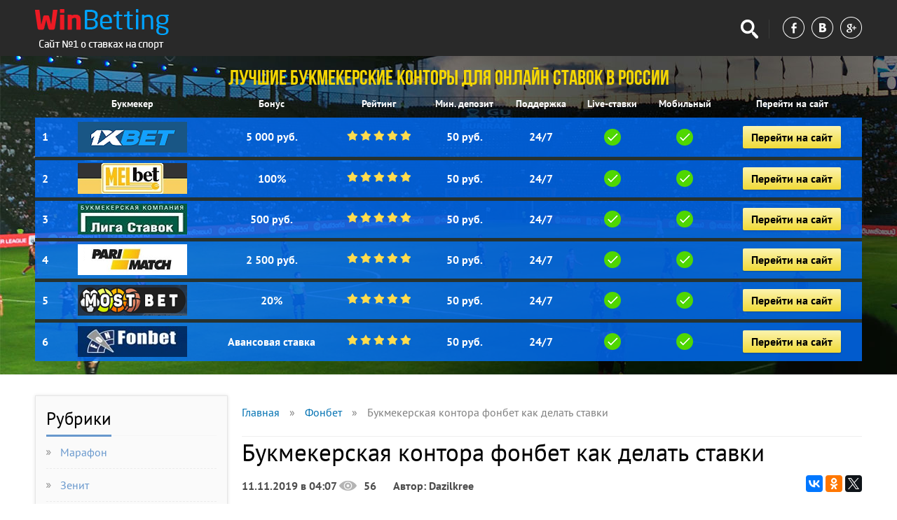

--- FILE ---
content_type: text/html; charset=UTF-8
request_url: http://chtets.ru/fonbet/bukmekerskaya-kontora-fonbet-kak-delat-stavki.html
body_size: 9558
content:
<!DOCTYPE html>
<html lang="ru">
<head>
    <meta http-equiv="Content-Type" content="text/html; charset=UTF-8"/>
	<title>Букмекерская контора фонбет как делать ставки</title>
	<meta name="description" content="Отзывы о букмекерской конторе Fonbet" />
    <meta http-equiv="X-UA-Compatible" content="IE=edge" />
    <meta name="viewport" content="width=device-width, initial-scale=1, minimum-scale=1, maximum-scale=1">
    <meta name="format-detection" content="telephone=no">
	<link href="http://chtets.ru/images/favicon.ico" type="image/x-icon" rel="shortcut icon"/>
    <link rel="alternate" type="application/rss+xml" title="Зеркала к Букмекерским компаниям на сегодня" href="http://chtets.ru/rss.php" />
	<link href="http://chtets.ru/css/template.css" type="text/css" data-template-style="true" rel="stylesheet"/>   
    <link href="http://chtets.ru/css/font.css" rel="stylesheet" type="text/css"/>
    <link href="http://chtets.ru/css/style.css" rel="stylesheet" type="text/css"/>
	<link rel="canonical" href="http://chtets.ru/fonbet/bukmekerskaya-kontora-fonbet-kak-delat-stavki.html"/>
	
   <!--[if lt IE 9]>
    <script src="https://oss.maxcdn.com/libs/html5shiv/3.7.0/html5shiv.js"></script>
    <script src="https://oss.maxcdn.com/libs/respond.js/1.4.2/respond.min.js"></script>
    <![endif]-->
	   
</head>
<body> 
<!-- Rating@Mail.ru counter -->
<script type="text/javascript">
var _tmr = window._tmr || (window._tmr = []);
_tmr.push({id: "3061766", type: "pageView", start: (new Date()).getTime()});
(function (d, w, id) {
  if (d.getElementById(id)) return;
  var ts = d.createElement("script"); ts.type = "text/javascript"; ts.async = true; ts.id = id;
  ts.src = (d.location.protocol == "https:" ? "https:" : "http:") + "//top-fwz1.mail.ru/js/code.js";
  var f = function () {var s = d.getElementsByTagName("script")[0]; s.parentNode.insertBefore(ts, s);};
  if (w.opera == "[object Opera]") { d.addEventListener("DOMContentLoaded", f, false); } else { f(); }
})(document, window, "topmailru-code");
</script><noscript><div>
<img src="//top-fwz1.mail.ru/counter?id=3061766;js=na" style="border:0;position:absolute;left:-9999px;" alt="" />
</div></noscript>
<!-- //Rating@Mail.ru counter -->

    <header id="header" class="container">
        <div class="content">
            <div class="col logo">
                <a href="/"><img src="http://chtets.ru/images/xlogo_v4.png" alt="Зеркала к Букмекерским компаниям на сегодня"></a></div>
            <div class="col logo mob-logo">
                <a href="/"><img src="http://chtets.ru/images/xmob_logo_v4.png" alt="Зеркала к Букмекерским компаниям на сегодня"></a></div>
            <div class="col right social-search">
                <div class="search">
                    <a href="#" class="showsearch"></a>
                </div>
                <div class="social">
                    <a href="#" class="fb"></a> <a href="#" class="vk"></a> <a href="#" rel="author" class="gplus"></a>                </div>
            </div>
            <div class="col right social-search mob-social-search">
                <div class="search">
                    <a href="#" class="showsearch"></a>
                </div>
                <div class="social">
                    <a href="#" class="fb"></a> <a href="#" class="vk"></a> <a href="#" rel="author" class="gplus"></a>                </div>
            </div>
            <a href="#" class="icon-menu"></a>
        </div>
    </header>
   
   

<div class="container rating-new v2">
            <div class="content">
         
             
                <div class="top-h1">
                        Лучшие букмекерские конторы для онлайн ставок в России
                </div>
                <table>
                    <tbody>
                        <tr>
                            <th class="number"></th>
                            <th class="bukmeker">Букмекер</th>
                            <th class="bonus">Бонус</th>
                            <th class="rating">Рейтинг</th>
                            <th class="mindep">Мин. депозит</th>
                            <th class="support">Поддержка</th>
                            <th class="live">Live-ставки</th>
                            <th class="mobile">Мобильный</th>
                            <th class="site">Перейти на сайт</th>

                        </tr>
                        
                        <tr class="bg  top">
                            <td class="number">
                                <!--noindex-->
                                    <a href="#" id="/go.php?site=1" onclick="window.open('/go.php?site=1') ; return false" rel="nofollow">
                                        1
                                    </a>
                                <!--/noindex-->
                            </td>
                            <td class="bukmeker"><!--noindex-->
                            <a href="#" id="/go.php?site=1" onclick="window.open('/go.php?site=1') ; return false" rel="nofollow">
                                <img src="/images/promo1xstavka.jpg" alt="1xStavka Top5">
                            </a>
                            <!--/noindex--></td>

                            <td class="bonus"><!--noindex-->
                            <a href="#" id="/go.php?site=1" onclick="window.open('/go.php?site=1') ; return false" rel="nofollow">
                            5 000 руб.                   </a>
                            <!--/noindex--></td>

                            <td class="rating"><!--noindex-->
                            <a href="#" id="/go.php?site=1" onclick="window.open('/go.php?site=1') ; return false" rel="nofollow">
                                <div class="star">
                                    <span></span>
                                    <span></span>
                                    <span></span>
                                    <span></span>
                                    <span></span>
                                </div>
                            </a>
                            <!--/noindex--></td>

                            <td class="mindep"><!--noindex-->
                            <a href="#" id="/go.php?site=1" onclick="window.open('/go.php?site=1') ; return false" rel="nofollow">
                                50 руб.
                            </a>
                            <!--/noindex--></td>

                            <td class="support"><!--noindex-->
                            <a href="#" id="/go.php?site=1" onclick="window.open('/go.php?site=1') ; return false" rel="nofollow">
                                24/7
                            </a>
                            <!--/noindex--></td>


                            <td class="live"><!--noindex-->
                            <a href="#" id="/go.php?site=1" onclick="window.open('/go.php?site=1') ; return false" rel="nofollow">
                            <img src="/images/ok.png" alt="yes">
                            </a>
                            <!--/noindex--></td>

                            <td class="mobile"><!--noindex-->
                            <a href="#" id="/go.php?site=1" onclick="window.open('/go.php?site=1') ; return false" rel="nofollow">
                            <img src="/images/ok.png" alt="yes">
                            </a>
                            <!--/noindex--></td>

                            <td class="site"><!--noindex-->
                            <a href="#" id="/go.php?site=1" onclick="window.open('/go.php?site=1') ; return false" rel="nofollow" class="button">
                            Перейти на сайт
                            </a>
                            <!--/noindex--></td>
                        </tr>
                        <tr class="bg  top">
                            <td class="number">
                                <!--noindex-->
                                    <a href="/go.php?site=3" rel="nofollow">
                                        2
                                    </a>
                                <!--/noindex-->
                            </td>
                            <td class="bukmeker"><!--noindex-->
                            <a href="/go.php?site=3" rel="nofollow">
                                <img src="/images/xbkfon.jpg" alt="BK BetCity Top5">
                            </a>
                            <!--/noindex--></td>

                            <td class="bonus"><!--noindex-->
                            <a href="/go.php?site=3" rel="nofollow">
                            100%                  </a>
                            <!--/noindex--></td>

                            <td class="rating"><!--noindex-->
                            <a href="/go.php?site=3" rel="nofollow">
                                <div class="star">
                                    <span></span>
                                    <span></span>
                                    <span></span>
                                    <span></span>
                                    <span></span>
                                </div>
                            </a>
                            <!--/noindex--></td>

                            <td class="mindep"><!--noindex-->
                            <a href="/go.php?site=3" rel="nofollow">
                                50 руб.
                            </a>
                            <!--/noindex--></td>

                            <td class="support"><!--noindex-->
                            <a href="/go.php?site=3" rel="nofollow">
                                24/7
                            </a>
                            <!--/noindex--></td>


                            <td class="live"><!--noindex-->
                            <a href="/go.php?site=3" rel="nofollow">
                            <img src="/images/ok.png" alt="yes">
                            </a>
                            <!--/noindex--></td>

                            <td class="mobile"><!--noindex-->
                            <a href="/go.php?site=3" rel="nofollow">
                            <img src="/images/ok.png" alt="yes">
                            </a>
                            <!--/noindex--></td>

                            <td class="site"><!--noindex-->
                            <a href="/go.php?site=3" rel="nofollow" class="button">
                            Перейти на сайт
                            </a>
                            <!--/noindex--></td>
                        </tr>
                        <tr class="bg  top">
                            <td class="number">
                                <!--noindex-->
                                    <a href="/go.php?site=6" rel="nofollow">
                                        3
                                    </a>
                                <!--/noindex-->
                            </td>
                            <td class="bukmeker"><!--noindex-->
                            <a href="/go.php?site=6" rel="nofollow">
                            <img src="/images/liga-stavok.jpg" alt="Лига ставок Top5">
                            </a>
                            <!--/noindex--></td>

                            <td class="bonus"><!--noindex-->
                            <a href="/go.php?site=6" rel="nofollow">
                            500 руб.                   </a>
                            <!--/noindex--></td>

                            <td class="rating"><!--noindex-->
                            <a href="/go.php?site=6" rel="nofollow">
                                <div class="star">
                                    <span></span>
                                    <span></span>
                                    <span></span>
                                    <span></span>
                                    <span></span>
                                </div>
                            </a>
                            <!--/noindex--></td>

                            <td class="mindep"><!--noindex-->
                            <a href="/go.php?site=6" rel="nofollow">
                            50 руб.
                            </a>
                            <!--/noindex--></td>

                            <td class="support"><!--noindex-->
                            <a href="/go.php?site=6" rel="nofollow">
                            24/7                    </a>
                            <!--/noindex--></td>


                            <td class="live"><!--noindex-->
                            <a href="/go.php?site=6" rel="nofollow">
                            <img src="/images/ok.png" alt="yes">
                            </a>
                            <!--/noindex--></td>

                            <td class="mobile"><!--noindex-->
                            <a href="/go.php?site=6" rel="nofollow">
                            <img src="/images/ok.png" alt="yes">
                            </a>
                            <!--/noindex--></td>

                            <td class="site"><!--noindex-->
                            <a href="/go.php?site=6" rel="nofollow" class="button">
                            Перейти на сайт
                            </a>
                            <!--/noindex--></td>
                        </tr>
                        <tr class="bg">
                            <td class="number">
                                <!--noindex-->
                                    <a href="/go.php?site=2" rel="nofollow">
                                        4
                                    </a>
                                <!--/noindex-->
                            </td>
                            <td class="bukmeker"><!--noindex-->
                            <a href="/go.php?site=2" rel="nofollow">
                            <img src="/images/xleon_top.png" alt="leonbets top5">
                            </a>
                            <!--/noindex--></td>

                            <td class="bonus"><!--noindex-->
                            <a href="/go.php?site=2" rel="nofollow">
                            2 500 руб.                   </a>
                            <!--/noindex--></td>

                            <td class="rating"><!--noindex-->
                            <a href="/go.php?site=2" rel="nofollow">
                                <div class="star">
                                    <span></span>
                                    <span></span>
                                    <span></span>
                                    <span></span>
                                    <span></span>
                                </div>
                            </a>
                            <!--/noindex--></td>

                            <td class="mindep"><!--noindex-->
                            <a href="/go.php?site=2" rel="nofollow">
                            50 руб.
                            </a>
                            <!--/noindex--></td>

                            <td class="support"><!--noindex-->
                            <a href="/go.php?site=2" rel="nofollow">
                            24/7                   </a>
                            <!--/noindex--></td>


                            <td class="live"><!--noindex-->
                            <a href="/go.php?site=2" rel="nofollow">
                            <img src="/images/ok.png" alt="yes">
                            </a>
                            <!--/noindex--></td>

                            <td class="mobile"><!--noindex-->
                            <a href="/go.php?site=2" rel="nofollow">
                            <img src="/images/ok.png" alt="yes">
                            </a>
                            <!--/noindex--></td>

                            <td class="site"><!--noindex-->
                            <a href="/go.php?site=2" rel="nofollow" class="button">
                            Перейти на сайт
                            </a>
                            <!--/noindex--></td>
                        </tr>
                        
                        <tr class="bg  top">
                            <td class="number">
                                <!--noindex-->
                                    <a href="/go.php?site=4" rel="nofollow">
                                        5
                                    </a>
                                <!--/noindex-->
                            </td>
                            <td class="bukmeker"><!--noindex-->
                            <a href="/go.php?site=4" rel="nofollow">
                            <img src="/images/xwinline-logo.png" alt="WinLineBet Top5">
                            </a>
                            <!--/noindex--></td>

                            <td class="bonus"><!--noindex-->
                            <a href="/go.php?site=4" rel="nofollow">
                            20%                   </a>
                            <!--/noindex--></td>

                            <td class="rating"><!--noindex-->
                            <a href="/go.php?site=4" rel="nofollow">
                                <div class="star">
                                    <span></span>
                                    <span></span>
                                    <span></span>
                                    <span></span>
                                    <span></span>
                                </div>
                            </a>
                            <!--/noindex--></td>

                            <td class="mindep"><!--noindex-->
                            <a href="/go.php?site=4" rel="nofollow">
                            50 руб.
                            </a>
                            <!--/noindex--></td>

                            <td class="support"><!--noindex-->
                            <a href="/go.php?site=4" rel="nofollow">
                            24/7                    </a>
                            <!--/noindex--></td>


                            <td class="live"><!--noindex-->
                            <a href="/go.php?site=4" rel="nofollow">
                            <img src="/images/ok.png" alt="yes">
                            </a>
                            <!--/noindex--></td>

                            <td class="mobile"><!--noindex-->
                            <a href="/go.php?site=4" rel="nofollow">
                            <img src="/images/ok.png" alt="yes">
                            </a>
                            <!--/noindex--></td>

                            <td class="site"><!--noindex-->
                            <a href="/go.php?site=4" rel="nofollow" class="button">
                            Перейти на сайт
                            </a>
                            <!--/noindex--></td>
                        </tr>
                        
                  <tr class="bg  top">
                            <td class="number">
                                <!--noindex-->
                                    <a href="/go.php?site=7" rel="nofollow">
                                        6
                                    </a>
                                <!--/noindex-->
                            </td>
                            <td class="bukmeker"><!--noindex-->
                            <a href="/go.php?site=7" rel="nofollow">
                                <img src="/images/melbet.jpg" alt="Melbet Top5">
                            </a>
                            <!--/noindex--></td>

                            <td class="bonus"><!--noindex-->
                            <a href="/go.php?site=7" rel="nofollow">
                            Авансовая ставка                   </a>
                            <!--/noindex--></td>

                            <td class="rating"><!--noindex-->
                            <a href="/go.php?site=7" rel="nofollow">
                                <div class="star">
                                    <span></span>
                                    <span></span>
                                    <span></span>
                                    <span></span>
                                    <span></span>
                                </div>
                            </a>
                            <!--/noindex--></td>

                            <td class="mindep"><!--noindex-->
                            <a href="/go.php?site=7" rel="nofollow">
                                50 руб.
                            </a>
                            <!--/noindex--></td>

                            <td class="support"><!--noindex-->
                            <a href="/go.php?site=7" rel="nofollow">
                                24/7
                            </a>
                            <!--/noindex--></td>


                            <td class="live"><!--noindex-->
                            <a href="/go.php?site=7" rel="nofollow">
                            <img src="/images/ok.png" alt="yes">
                            </a>
                            <!--/noindex--></td>

                            <td class="mobile"><!--noindex-->
                            <a href="/go.php?site=7" rel="nofollow">
                            <img src="/images/ok.png" alt="yes">
                            </a>
                            <!--/noindex--></td>

                            <td class="site"><!--noindex-->
                            <a href="/go.php?site=7" rel="nofollow" class="button">
                            Перейти на сайт
                            </a>
                            <!--/noindex--></td>
                        </tr>
                    </tbody>
                </table>
                        </div><!-- /content -->
        </div><!-- /container -->
    <section class="main container">
        <div class="content">             
<aside class="left">            
<div class="menu">
			<div class="block">
			<div class="title"><span>Рубрики</span></div>
			<ul>
<li><a href="http://chtets.ru/marafon/">Марафон</a></li>
<li><a href="http://chtets.ru/zenit/">Зенит</a></li>
<li><a href="http://chtets.ru/betsiti/">Бетсити</a></li>
<li><a href="http://chtets.ru/olimp/">Олимп</a></li>
<li><a href="http://chtets.ru/liga-stavok/">Лига ставок</a></li>
<li><a href="http://chtets.ru/leon/">Леон</a></li>
<li><a href="http://chtets.ru/melbet/">Мелбет</a></li>
<li><a href="http://chtets.ru/baltbet/">Балтбет</a></li>
<li><a href="http://chtets.ru/fonbet/">Fonbet</a></li>
<li><a href="http://chtets.ru/fonbet/">Фонбет</a></li>
</ul>

		</div>
			<div class="block">
			<div class="title"><span>Популярное на сайте</span></div>
			<ul>
	<li><a href="http://chtets.ru/zenit/kontori-1xbet.html">Конторы 1xbet</a></li>
	<li><a href="http://chtets.ru/betsiti/stavki-futbol-tablitsa.html">Ставки футбол таблица</a></li>
	<li><a href="http://chtets.ru/melbet/promokodi-na-melbet.html">Промокоды на мелбет</a></li>
	<li><a href="http://chtets.ru/olimp/kak-poluchit-bonusi-v-parimatch.html">Как получить бонусы в париматч</a></li>
	<li><a href="http://chtets.ru/leon/sportingbet-zerkalo-rabochee-na-segodnya.html">Sportingbet зеркало рабочее на сегодня</a></li>
	<li><a href="http://chtets.ru/liga-stavok/strategii-stavok-na-sport.html">Стратегии ставок на спорт</a></li>
	<li><a href="http://chtets.ru/zenit/skin-leon.html">Скин leon</a></li>
	<li><a href="http://chtets.ru/fonbet/zerkalo-parimatch-rabochee-novoe.html">Зеркало париматч рабочее новое</a></li>
	<li><a href="http://chtets.ru/fonbet/1xbet-pomosh-v-stavkah.html">1xbet помощь в ставках</a></li>
	<li><a href="http://chtets.ru/leon/bukmekerskaya-kontora-onlayn-sozdat.html">Букмекерская контора онлайн создать</a></li>
			</ul>
		</div>
	</div>
</aside>




            <div class="right">
              
			  
			  <div class="breadcrumb"><ul>
	<li id="bx_breadcrumb_0" itemscope="" itemtype="http://data-vocabulary.org/Breadcrumb" itemref="bx_breadcrumb_1">
	<a href="/" title="Главная" itemprop="url">
<span itemprop="title">Главная</span></a></li>
		<li><span class="arrow">»</span></li>
		<li id="bx_breadcrumb_1" itemscope="" itemtype="http://data-vocabulary.org/Breadcrumb" itemprop="child" itemref="bx_breadcrumb_2">	
		<a href="http://chtets.ru/fonbet/" title="Фонбет" itemprop="url"><span itemprop="title">Фонбет</span></a></li>
		<li><span class="arrow">»</span></li>
		<li id="bx_breadcrumb_2" itemscope="" itemtype="http://data-vocabulary.org/Breadcrumb" itemprop="child">
		<span itemprop="title">Букмекерская контора фонбет как делать ставки</span></li>
		</ul></div>
			<h1>Букмекерская контора фонбет как делать ставки</h1>
   <div class="bookmakers-counters">
		 	<div class="block betting-detail static-view-counter">
			<div class="bottom clearfix">
				<div class="counter"><span class="date">11.11.2019 в 04:07</span>	<span class="view">56</span>
            Автор: Dazilkree </div>
			</div>
		</div>
		<div class="share">
			<script src="//yastatic.net/es5-shims/0.0.2/es5-shims.min.js"></script>
            <script src="//yastatic.net/share2/share.js"></script>
            <div class="ya-share2" data-services="vkontakte,facebook,odnoklassniki,gplus,twitter"></div>
		</div>
	</div>

    <div class="block betting-detail">
<div class="game-preview clearfix">
                            <ul><li><a href="#p1">Как делать ставки на Фонбет</a></li>
                            <li><a href="#p2">Как сделать одиночную ставку</a></li>
                            <li><a href="#p3">Шаг №2. Как пополнить счет Фонбет</a></li></ul></div>
<p>С фоном такого никогда не было, вывожу до к в месяц, без проблем. Вообщем фон- кормилец. Конторой доволен, могу рекомендовать! Выбрал фонбет для крупных ставок, так как читал, что тут вроде более менее адекватная политика для крупных игроков. Нет никаких урезаний по максимальной ставке, выплаты и расчеты проходят по правилам. Пока только трижды ставил от к единичные ставки. Никаких проблем. Одна мимо, две другие правильно рассчитали и вывел очень быстро, без каких-либо сложностей.</p>
<p>Пока все устраивает, играем. Надо попробовать экспрессы собрать, посмотрим, как с ними дела. Единственная контора, которая признает свои ошибки, если возникают, и исправляет.</p>
<p>Мне как-то сделали расчет по боле низкому кэфу, чем было поставлено. Написал в поддержку — тип че и как так может. Запрос приняли, сказал подождать и отпишуться, но сам потом увидел, что на счете гораздо больше стало, то есть перерасчитали. Респект и уважуха за это Фонбету, а то некоторые ответили б-имеем право сами как хотим рассчитывать и все, до свидания.</p>
<p>Кирилл Сергеев. Тем кто только начинает играть на ставках сразу советую выбирать себе нормального букмекера и играть у него. Нет смысла распыляться на несколько контор. Я лично предпочитаю фонбет.</p><div class="img-box" style="max-width: 600px;">
		<img src="http://chtets.ru/img/805c1ce006084adbdc03cf8c74325137.jpg"></div><p>Давным давно хорошо зарекомендовавшая себя компания. Работают в России легально, поэтому никогда нет никаких проблем со счетами и тем более выводов выигранных средств. По всем вопросам всегда поддержка в помощь их, отвечают. Все просто и понятно, без обмана работают.</p>
<p>Аркадий Миронов. Обожаю играть в Фонбете из-за того, что у них всегда огромное количество событий. Я придерживаюсь стратегии сбора огромных экспрессов с изначально невысокими коэффициентами. Обычно собираю от 30 общий кэф. По истории ставок можно посмотреть, что примерно из 10 таких экспрессов проходят. В плане отмен не сталкивался никогда, даже когда были собраны максимально странные матчи в непонятных чемпионатах-все проходило и рассчитывалось. По итогу фон отличная БК, где реально можно выигрывать деньги.</p>
<p>Илья Дубов. Рекомендую всем, а особенно новым игрокам сразу играть в легальных конторах, которые уже проверенны. Я лично фонбет предпочитаю. Здесь одним из основных плюсов является то, что у них самая большая линия на события, во всяком случае я больше ни у кого не.</p>
<p>Так же в Лайве полно матчей, причем если даже какой-то вызывает вопросы, то без проблем в интернете можно найти его, то есть никаких выдуманных событий.</p>
<p>Евгений Городницкий. Можно спокойно играть и не переживать за свой выигрыш. Для новых хорошо, что во первых все предельно просто и понятно. В правилах все расписано, что означает какая ставка. Также им начисляют хороший бонус на первый депозит, что позволяет попробовать свои силы в угадывании результатов.</p>
<p>Являюсь клиентом фонбета уже с года. Параллельно пробовал открывать новые БК для себя, но ничего такого, чтобы полностью перейти не нашел.</p>
<p>То интерфейс кривой, то сложности с регистрацией, не говоря о том, что многие в принципе не легально работают. Остался в старом добром фонбете, не понимаю читая отзывы что не устраивает. Самая большая линия, событий море, все легально в плане ставок и не будет никакого кидалова.</p>
<p>Чё ещё надо, такое чувство что многие хотят со ста рублей сто миллионов <a href="http://chtets.ru/fonbet/aleksandr-paramonov-fonbet.html">александр парамонов фонбет</a> нереальных кэфах выиграть. А мне Фонбет так себе, плохого ничего сказать не могу, но и что-то супер хорошего здесь не вижу.</p>
<p>Уж лучше играть в 1xbet или в том же самом Вильям Хилле, лично мне здесь больше нравиться. Есть несколько комбинированных ставок, где можно реально неплохо подымать банк, вот этим здесь и пользуюсь. Хочу дать небольшую подсказку, ловите Фонбет на долгосрочных ставках. Это явный прокол аналитиков, чем воспользовался и многие. Играю в Фонбете давно, все здесь устраивает.</p>
<p>Ни разу здесь не обманули, приветливая служба поддержки. Роспись спортивных событий здесь конечно сильно хромает, но для меня играющего чисто на тоталах и <a href="http://chtets.ru/fonbet/vinlayn-mobilnaya-versiya-skachat.html">винлайн мобильная версия скачать</a> это не является серьезным недостатком.</p>
<p>Главное, что здесь нормальные кэфы и выигрыш выводится вовремя. Были у меня небольшие непонятки с этой конторой, когда мне выигрышный экспресс рассчитали, как проигрышный. Обратился в службу, объяснил ситуацию, попался вполне адекватный сотрудник. Быстро все там разрулил и мой паравозик рассчитали как. Респект ему, а так стоит выделить, что проблемные вопросы здесь решаются. Зарегистрировался, начал играть, вроде бы все устраивает.</p>
<p>Был у меня здесь такой случай, 2 раза подряд рассчитали мои выигрышные ставки с коэффициентом 1.</p><div class="img-box" style="max-width: 600px;">
		<img src="http://chtets.ru/img/bukmekerskaya-kontora-fonbet-kak-delat-stavki.jpg"></div><p>Обратился в службу поддержки, попросил разобраться что к чему. Смотрю, на следующий день обе ставки рассчитали как положено. Так что здесь даже если букмекер и накосячил, то свои ошибки быстро признает и исправляет.</p>
<p>Петь хвалебные дифирамбы этому букмекеру не буду, но и ничего плохого сказать также не могу. Кэфы конечно средние, роспись хромает, но главное надежен, даже крупный выигрыш точно выведите и это не сказывается на ваших индивидуальных лимитах.</p><a name="p2"></a><h2>Как сделать одиночную ставку</h2><p>Это один из самых лучших отечественных букмекеров. Есть свои небольшие недостатки, но у кого их. Поэтому всем рекомендую, точно не пожалеете, заведя здесь счет. К топам этого букмекера отнести сложно, но поиграть здесь можно, роспись не сильно радует, но в целом сойдет.</p>
<p>Главное, что выигрыш можно вывести спокойно, служба поддержки работает четко, пишу им на чат, ответ приходит буквально через секунд. Редко пишу отзывы, но сейчас решил это сделать. Конечно хотелось бы, чтобы здесь получше расписывали матчи, а то линия выглядит немного слабовато, кэфы не всегда радуют, но вот зато никогда не было проблем с выводом денег.</p>
<p>Не хочу сказать, что часто вывожу выигрыш и что он у меня супер огромный, но вот недавно выводил почти евро. Вывел нормально, без проблем.</p>
		<div class="img-box">
<iframe width="100%" height="315" src="https://www.youtube.com/embed/3LzP5oaeIaE" frameborder="0" allowfullscreen=""></iframe>
</div>
<p>Роспись так себе в конторе и кэфы. Ваш e-mail не будет опубликован. Фонбет — одна из ведущих букмекерских контор, ведущая свою деятельность на территории Российской Федерации.</p><a name="p3"></a><h2>Шаг №2. Как пополнить счет Фонбет</h2><p>Рассмотрим подробнее, как делать ставки на Фонбет через интернет, остановимся на некоторых нюансах и особенностях, приведем полезные советы. Букмекерская контора Фонбет предлагает отличный выбор спортивных ставок. В самом начале игроку предлагается сделать выбор из двух категорий — прематч и лайв.</p>
<p>Прематчевые ставки принимаются за некоторое время до начала спортивного соревнования. За несколько дней до начала матча формируется основная линия, примерно за сутки формируется дополнительная роспись.</p>
<p>Лайв-ставки — это пари, которые заключаются во время матча, в режиме реального времени. Здесь очень важно вовремя реагировать на происходящее на спортивной площадке, делать выводы и оформлять ставки. Для ставок букмекер предлагает несколько десятков спортивных дисциплин.</p><a name="p1"></a><h2>Как делать ставки на Фонбет</h2><p>В дальнейшем мы будем рассматривать оформление пари на примере футбольного матча. В основную футбольную роспись входят следующие виды ставок:. Ставки могут быть одиночными и множественными. Одиночная ставка — это обычное пари, которое заключается на один конкретный исход. On the Nose — это вид ставки, принимаемой на американских скачках. Устойчивое выражение, Сайт не принимает оплату и не проводит игры на деньги.</p>
<p>Пользовательское соглашение. Сведения носят информационный характер. О. Прогнозы на почту. Словарь букмекера Фон. Бесплатные прогнозы. Теория ставок Почему из-за погоды вы можете проиграть ставку? При прогнозировании спортивных событий игроки обычно анализируют текущую форму команд, Стратегия игры Football Cash Generator Стратегию ставок в букмекерской конторе Football Cash Generator сложно назвать слишком популярной и Спортлига МСЛ Украина: Как узнать результаты спортивных Какой счет в футболе самый популярный?</p>
<p>Как можно на этом заработать? Ставки на точный <a href="http://chtets.ru/fonbet/fonbet-2-5.html">фонбет 2 5</a> футбольного матча не пользуются большой Обозначения ставок Ф2 -9 Когда выгодно ставить на фору Ф2 -9?</p>
<p>ТБ 10 Что такое ТБ 10 в спортивных ставках? Статьи о спорте Зачем болельщики должны согласовывать баннеры с полицией?</p><div class="img-box" style="max-width: 600px;">
		<img src="http://chtets.ru/img/a86e0238ecc900d6c3cdfed6338f7162.jpg"></div>
        <div class="clearfix"></div>
        <div class="share">
			<script src="//yastatic.net/es5-shims/0.0.2/es5-shims.min.js"></script>
            <script src="//yastatic.net/share2/share.js"></script>
            <div class="ya-share2" data-services="vkontakte,facebook,odnoklassniki,gplus,twitter"></div>
		</div>
            </div>
</div>
	</div>
    </section>
    <footer class="container" id="footer">
        <div class="content">
            <div class="col logo">
                <a href="/"><img src="http://chtets.ru/images/xfooter_logo_v2.png" alt="Зеркала к Букмекерским компаниям на сегодня"></a>                <div class="text">
                    © 2019 chtets.ru </div>
			<!--LiveInternet counter--><script type="text/javascript">
document.write('<a href="//www.liveinternet.ru/click;marafon9" '+
'target="_blank"><img src="//counter.yadro.ru/hit;marafon9?t50.6;r'+
escape(document.referrer)+((typeof(screen)=='undefined')?'':
';s'+screen.width+'*'+screen.height+'*'+(screen.colorDepth?
screen.colorDepth:screen.pixelDepth))+';u'+escape(document.URL)+
';h'+escape(document.title.substring(0,150))+';'+Math.random()+
'" alt="" title="LiveInternet" '+
'border="0" width="31" height="31"><\/a>')
</script><!--/LiveInternet-->
            </div>
            <div class="col menu">
                <div class="col">   
			<a href="http://chtets.ru/rss.php">RSS feed</a>
                </div>
            </div>
            <div class="col right no-mobile subscribe">  
			<a href="http://chtets.ru/sitemap.xml">Карта сайта</a>
            </div>
        </div>
    </footer>
	    <script src="http://chtets.ru/js/jquery.min.js" type="text/javascript"></script>
        <script src="http://chtets.ru/js/scripts.js" type="text/javascript"></script>
<script defer src="https://static.cloudflareinsights.com/beacon.min.js/vcd15cbe7772f49c399c6a5babf22c1241717689176015" integrity="sha512-ZpsOmlRQV6y907TI0dKBHq9Md29nnaEIPlkf84rnaERnq6zvWvPUqr2ft8M1aS28oN72PdrCzSjY4U6VaAw1EQ==" data-cf-beacon='{"version":"2024.11.0","token":"8f27b3af1ad74a698bbe4278de63aa72","r":1,"server_timing":{"name":{"cfCacheStatus":true,"cfEdge":true,"cfExtPri":true,"cfL4":true,"cfOrigin":true,"cfSpeedBrain":true},"location_startswith":null}}' crossorigin="anonymous"></script>
</body>
</html>